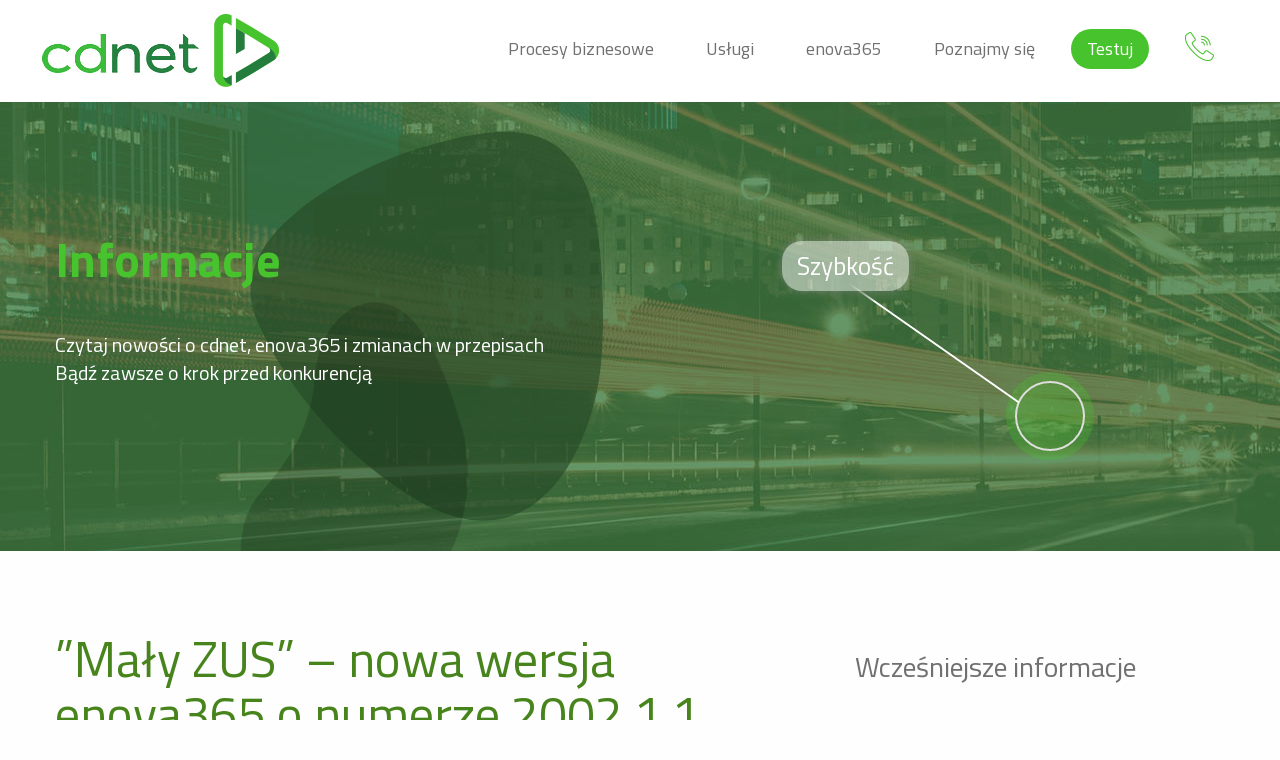

--- FILE ---
content_type: text/html; charset=UTF-8
request_url: https://cdnet.com.pl/2020/03/06/maly-zus-nowa-wersja-enova365-o-numerze-2001-0-2/
body_size: 11332
content:
	<!doctype html>
<html class="no-js" lang="pl-PL" >
	<head>
		
		<meta charset="UTF-8" />
		<meta name="viewport" content="width=device-width, initial-scale=1.0" />
		<meta name='robots' content='index, follow, max-image-preview:large, max-snippet:-1, max-video-preview:-1' />

<!-- Google Tag Manager for WordPress by gtm4wp.com -->
<script data-cfasync="false" data-pagespeed-no-defer type="text/javascript">//<![CDATA[
	var gtm4wp_datalayer_name = "dataLayer";
	var dataLayer = dataLayer || [];

	var gtm4wp_scrollerscript_debugmode         = false;
	var gtm4wp_scrollerscript_callbacktime      = 100;
	var gtm4wp_scrollerscript_readerlocation    = 150;
	var gtm4wp_scrollerscript_contentelementid  = "content";
	var gtm4wp_scrollerscript_scannertime       = 60;
//]]>
</script>
<!-- End Google Tag Manager for WordPress by gtm4wp.com -->
	<!-- This site is optimized with the Yoast SEO plugin v17.8 - https://yoast.com/wordpress/plugins/seo/ -->
	<title>&#039;&#039;Mały ZUS&quot; - nowa wersja enova365 o numerze 2002.1.1 - cdnet rozwiązania dla biznesu | Kraków | enova365</title>
	<link rel="canonical" href="https://cdnet.com.pl/2020/03/06/maly-zus-nowa-wersja-enova365-o-numerze-2001-0-2/" />
	<meta property="og:locale" content="pl_PL" />
	<meta property="og:type" content="article" />
	<meta property="og:title" content="&#039;&#039;Mały ZUS&quot; - nowa wersja enova365 o numerze 2002.1.1 - cdnet rozwiązania dla biznesu | Kraków | enova365" />
	<meta property="og:description" content="System enova365 jest gotowy na obsługę mikroprzedsiębiorców oraz zmiany w programie Płatnik związane z nową metryką dotyczącą &#8221; Małego Zusu&#8221;" />
	<meta property="og:url" content="https://cdnet.com.pl/2020/03/06/maly-zus-nowa-wersja-enova365-o-numerze-2001-0-2/" />
	<meta property="og:site_name" content="cdnet rozwiązania dla biznesu | Kraków | enova365" />
	<meta property="article:publisher" content="https://www.facebook.com/cdnetkrakow/" />
	<meta property="article:published_time" content="2020-03-06T07:02:22+00:00" />
	<meta property="article:modified_time" content="2020-03-06T07:05:31+00:00" />
	<meta property="og:image" content="https://cdnet.com.pl/wp-content/uploads/2020/03/2002.1.1-1024x536.png" />
	<meta name="twitter:card" content="summary_large_image" />
	<meta name="twitter:label1" content="Napisane przez" />
	<meta name="twitter:data1" content="Agnieszka Głowacka" />
	<script type="application/ld+json" class="yoast-schema-graph">{"@context":"https://schema.org","@graph":[{"@type":"Organization","@id":"https://cdnet.com.pl/#organization","name":"cdnet sp. z o.o.","url":"https://cdnet.com.pl/","sameAs":["https://www.facebook.com/cdnetkrakow/","https://www.linkedin.com/company/cdnet-sp-z-o-o/"],"logo":{"@type":"ImageObject","@id":"https://cdnet.com.pl/#logo","inLanguage":"pl-PL","url":"https://cdnet.com.pl/wp-content/uploads/2019/10/logo.png","contentUrl":"https://cdnet.com.pl/wp-content/uploads/2019/10/logo.png","width":240,"height":75,"caption":"cdnet sp. z o.o."},"image":{"@id":"https://cdnet.com.pl/#logo"}},{"@type":"WebSite","@id":"https://cdnet.com.pl/#website","url":"https://cdnet.com.pl/","name":"cdnet rozwi\u0105zania dla biznesu | Krak\u00f3w | enova365","description":"cdnet - nowy silnik dla Twojego biznesu. Usprawnij firm\u0119 dzi\u0119ki systemowi ERP dla firm. Przy\u015bpiesz w biznesie dzi\u0119ki automatyzacji proces\u00f3w. dostarcza oprogramowanie dla firm, wdra\u017ca i optymalizuje procesy, usprawnia organizacje. Dostarczamy system enova365 oraz us\u0142ugi informatyczne dla firm.","publisher":{"@id":"https://cdnet.com.pl/#organization"},"potentialAction":[{"@type":"SearchAction","target":{"@type":"EntryPoint","urlTemplate":"https://cdnet.com.pl/?s={search_term_string}"},"query-input":"required name=search_term_string"}],"inLanguage":"pl-PL"},{"@type":"ImageObject","@id":"https://cdnet.com.pl/2020/03/06/maly-zus-nowa-wersja-enova365-o-numerze-2001-0-2/#primaryimage","inLanguage":"pl-PL","url":"https://cdnet.com.pl/wp-content/uploads/2020/03/2002.1.1.png","contentUrl":"https://cdnet.com.pl/wp-content/uploads/2020/03/2002.1.1.png","width":1200,"height":628},{"@type":"WebPage","@id":"https://cdnet.com.pl/2020/03/06/maly-zus-nowa-wersja-enova365-o-numerze-2001-0-2/#webpage","url":"https://cdnet.com.pl/2020/03/06/maly-zus-nowa-wersja-enova365-o-numerze-2001-0-2/","name":"''Ma\u0142y ZUS\" - nowa wersja enova365 o numerze 2002.1.1 - cdnet rozwi\u0105zania dla biznesu | Krak\u00f3w | enova365","isPartOf":{"@id":"https://cdnet.com.pl/#website"},"primaryImageOfPage":{"@id":"https://cdnet.com.pl/2020/03/06/maly-zus-nowa-wersja-enova365-o-numerze-2001-0-2/#primaryimage"},"datePublished":"2020-03-06T07:02:22+00:00","dateModified":"2020-03-06T07:05:31+00:00","breadcrumb":{"@id":"https://cdnet.com.pl/2020/03/06/maly-zus-nowa-wersja-enova365-o-numerze-2001-0-2/#breadcrumb"},"inLanguage":"pl-PL","potentialAction":[{"@type":"ReadAction","target":["https://cdnet.com.pl/2020/03/06/maly-zus-nowa-wersja-enova365-o-numerze-2001-0-2/"]}]},{"@type":"BreadcrumbList","@id":"https://cdnet.com.pl/2020/03/06/maly-zus-nowa-wersja-enova365-o-numerze-2001-0-2/#breadcrumb","itemListElement":[{"@type":"ListItem","position":1,"name":"Strona g\u0142\u00f3wna","item":"https://cdnet.com.pl/"},{"@type":"ListItem","position":2,"name":"&#8221;Ma\u0142y ZUS&#8221; &#8211; nowa wersja enova365 o numerze 2002.1.1"}]},{"@type":"Article","@id":"https://cdnet.com.pl/2020/03/06/maly-zus-nowa-wersja-enova365-o-numerze-2001-0-2/#article","isPartOf":{"@id":"https://cdnet.com.pl/2020/03/06/maly-zus-nowa-wersja-enova365-o-numerze-2001-0-2/#webpage"},"author":{"@id":"https://cdnet.com.pl/#/schema/person/7012c97a628e879f3643d1dd8bf80f0a"},"headline":"&#8221;Ma\u0142y ZUS&#8221; &#8211; nowa wersja enova365 o numerze 2002.1.1","datePublished":"2020-03-06T07:02:22+00:00","dateModified":"2020-03-06T07:05:31+00:00","mainEntityOfPage":{"@id":"https://cdnet.com.pl/2020/03/06/maly-zus-nowa-wersja-enova365-o-numerze-2001-0-2/#webpage"},"wordCount":35,"publisher":{"@id":"https://cdnet.com.pl/#organization"},"image":{"@id":"https://cdnet.com.pl/2020/03/06/maly-zus-nowa-wersja-enova365-o-numerze-2001-0-2/#primaryimage"},"thumbnailUrl":"https://cdnet.com.pl/wp-content/uploads/2020/03/2002.1.1-1024x536.png","inLanguage":"pl-PL"},{"@type":"Person","@id":"https://cdnet.com.pl/#/schema/person/7012c97a628e879f3643d1dd8bf80f0a","name":"Agnieszka G\u0142owacka","image":{"@type":"ImageObject","@id":"https://cdnet.com.pl/#personlogo","inLanguage":"pl-PL","url":"https://secure.gravatar.com/avatar/f46b443fa2baab39b35805c2d690d810?s=96&d=mm&r=g","contentUrl":"https://secure.gravatar.com/avatar/f46b443fa2baab39b35805c2d690d810?s=96&d=mm&r=g","caption":"Agnieszka G\u0142owacka"}}]}</script>
	<!-- / Yoast SEO plugin. -->


<link rel='dns-prefetch' href='//ajax.googleapis.com' />
<link rel='stylesheet' id='pt-cv-public-style-css' href='https://cdnet.com.pl/wp-content/plugins/content-views-query-and-display-post-page/public/assets/css/cv.css?ver=3.8.0' type='text/css' media='all' />
<link rel='stylesheet' id='wp-block-library-css' href='https://cdnet.com.pl/wp-includes/css/dist/block-library/style.min.css?ver=6.5.7' type='text/css' media='all' />
<style id='classic-theme-styles-inline-css' type='text/css'>
/*! This file is auto-generated */
.wp-block-button__link{color:#fff;background-color:#32373c;border-radius:9999px;box-shadow:none;text-decoration:none;padding:calc(.667em + 2px) calc(1.333em + 2px);font-size:1.125em}.wp-block-file__button{background:#32373c;color:#fff;text-decoration:none}
</style>
<style id='global-styles-inline-css' type='text/css'>
body{--wp--preset--color--black: #000000;--wp--preset--color--cyan-bluish-gray: #abb8c3;--wp--preset--color--white: #ffffff;--wp--preset--color--pale-pink: #f78da7;--wp--preset--color--vivid-red: #cf2e2e;--wp--preset--color--luminous-vivid-orange: #ff6900;--wp--preset--color--luminous-vivid-amber: #fcb900;--wp--preset--color--light-green-cyan: #7bdcb5;--wp--preset--color--vivid-green-cyan: #00d084;--wp--preset--color--pale-cyan-blue: #8ed1fc;--wp--preset--color--vivid-cyan-blue: #0693e3;--wp--preset--color--vivid-purple: #9b51e0;--wp--preset--color--primary: #1779ba;--wp--preset--color--secondary: #767676;--wp--preset--color--success: #3adb76;--wp--preset--color--warning: #ffae00;--wp--preset--color--alert: #cc4b37;--wp--preset--gradient--vivid-cyan-blue-to-vivid-purple: linear-gradient(135deg,rgba(6,147,227,1) 0%,rgb(155,81,224) 100%);--wp--preset--gradient--light-green-cyan-to-vivid-green-cyan: linear-gradient(135deg,rgb(122,220,180) 0%,rgb(0,208,130) 100%);--wp--preset--gradient--luminous-vivid-amber-to-luminous-vivid-orange: linear-gradient(135deg,rgba(252,185,0,1) 0%,rgba(255,105,0,1) 100%);--wp--preset--gradient--luminous-vivid-orange-to-vivid-red: linear-gradient(135deg,rgba(255,105,0,1) 0%,rgb(207,46,46) 100%);--wp--preset--gradient--very-light-gray-to-cyan-bluish-gray: linear-gradient(135deg,rgb(238,238,238) 0%,rgb(169,184,195) 100%);--wp--preset--gradient--cool-to-warm-spectrum: linear-gradient(135deg,rgb(74,234,220) 0%,rgb(151,120,209) 20%,rgb(207,42,186) 40%,rgb(238,44,130) 60%,rgb(251,105,98) 80%,rgb(254,248,76) 100%);--wp--preset--gradient--blush-light-purple: linear-gradient(135deg,rgb(255,206,236) 0%,rgb(152,150,240) 100%);--wp--preset--gradient--blush-bordeaux: linear-gradient(135deg,rgb(254,205,165) 0%,rgb(254,45,45) 50%,rgb(107,0,62) 100%);--wp--preset--gradient--luminous-dusk: linear-gradient(135deg,rgb(255,203,112) 0%,rgb(199,81,192) 50%,rgb(65,88,208) 100%);--wp--preset--gradient--pale-ocean: linear-gradient(135deg,rgb(255,245,203) 0%,rgb(182,227,212) 50%,rgb(51,167,181) 100%);--wp--preset--gradient--electric-grass: linear-gradient(135deg,rgb(202,248,128) 0%,rgb(113,206,126) 100%);--wp--preset--gradient--midnight: linear-gradient(135deg,rgb(2,3,129) 0%,rgb(40,116,252) 100%);--wp--preset--font-size--small: 13px;--wp--preset--font-size--medium: 20px;--wp--preset--font-size--large: 36px;--wp--preset--font-size--x-large: 42px;--wp--preset--spacing--20: 0.44rem;--wp--preset--spacing--30: 0.67rem;--wp--preset--spacing--40: 1rem;--wp--preset--spacing--50: 1.5rem;--wp--preset--spacing--60: 2.25rem;--wp--preset--spacing--70: 3.38rem;--wp--preset--spacing--80: 5.06rem;--wp--preset--shadow--natural: 6px 6px 9px rgba(0, 0, 0, 0.2);--wp--preset--shadow--deep: 12px 12px 50px rgba(0, 0, 0, 0.4);--wp--preset--shadow--sharp: 6px 6px 0px rgba(0, 0, 0, 0.2);--wp--preset--shadow--outlined: 6px 6px 0px -3px rgba(255, 255, 255, 1), 6px 6px rgba(0, 0, 0, 1);--wp--preset--shadow--crisp: 6px 6px 0px rgba(0, 0, 0, 1);}:where(.is-layout-flex){gap: 0.5em;}:where(.is-layout-grid){gap: 0.5em;}body .is-layout-flex{display: flex;}body .is-layout-flex{flex-wrap: wrap;align-items: center;}body .is-layout-flex > *{margin: 0;}body .is-layout-grid{display: grid;}body .is-layout-grid > *{margin: 0;}:where(.wp-block-columns.is-layout-flex){gap: 2em;}:where(.wp-block-columns.is-layout-grid){gap: 2em;}:where(.wp-block-post-template.is-layout-flex){gap: 1.25em;}:where(.wp-block-post-template.is-layout-grid){gap: 1.25em;}.has-black-color{color: var(--wp--preset--color--black) !important;}.has-cyan-bluish-gray-color{color: var(--wp--preset--color--cyan-bluish-gray) !important;}.has-white-color{color: var(--wp--preset--color--white) !important;}.has-pale-pink-color{color: var(--wp--preset--color--pale-pink) !important;}.has-vivid-red-color{color: var(--wp--preset--color--vivid-red) !important;}.has-luminous-vivid-orange-color{color: var(--wp--preset--color--luminous-vivid-orange) !important;}.has-luminous-vivid-amber-color{color: var(--wp--preset--color--luminous-vivid-amber) !important;}.has-light-green-cyan-color{color: var(--wp--preset--color--light-green-cyan) !important;}.has-vivid-green-cyan-color{color: var(--wp--preset--color--vivid-green-cyan) !important;}.has-pale-cyan-blue-color{color: var(--wp--preset--color--pale-cyan-blue) !important;}.has-vivid-cyan-blue-color{color: var(--wp--preset--color--vivid-cyan-blue) !important;}.has-vivid-purple-color{color: var(--wp--preset--color--vivid-purple) !important;}.has-black-background-color{background-color: var(--wp--preset--color--black) !important;}.has-cyan-bluish-gray-background-color{background-color: var(--wp--preset--color--cyan-bluish-gray) !important;}.has-white-background-color{background-color: var(--wp--preset--color--white) !important;}.has-pale-pink-background-color{background-color: var(--wp--preset--color--pale-pink) !important;}.has-vivid-red-background-color{background-color: var(--wp--preset--color--vivid-red) !important;}.has-luminous-vivid-orange-background-color{background-color: var(--wp--preset--color--luminous-vivid-orange) !important;}.has-luminous-vivid-amber-background-color{background-color: var(--wp--preset--color--luminous-vivid-amber) !important;}.has-light-green-cyan-background-color{background-color: var(--wp--preset--color--light-green-cyan) !important;}.has-vivid-green-cyan-background-color{background-color: var(--wp--preset--color--vivid-green-cyan) !important;}.has-pale-cyan-blue-background-color{background-color: var(--wp--preset--color--pale-cyan-blue) !important;}.has-vivid-cyan-blue-background-color{background-color: var(--wp--preset--color--vivid-cyan-blue) !important;}.has-vivid-purple-background-color{background-color: var(--wp--preset--color--vivid-purple) !important;}.has-black-border-color{border-color: var(--wp--preset--color--black) !important;}.has-cyan-bluish-gray-border-color{border-color: var(--wp--preset--color--cyan-bluish-gray) !important;}.has-white-border-color{border-color: var(--wp--preset--color--white) !important;}.has-pale-pink-border-color{border-color: var(--wp--preset--color--pale-pink) !important;}.has-vivid-red-border-color{border-color: var(--wp--preset--color--vivid-red) !important;}.has-luminous-vivid-orange-border-color{border-color: var(--wp--preset--color--luminous-vivid-orange) !important;}.has-luminous-vivid-amber-border-color{border-color: var(--wp--preset--color--luminous-vivid-amber) !important;}.has-light-green-cyan-border-color{border-color: var(--wp--preset--color--light-green-cyan) !important;}.has-vivid-green-cyan-border-color{border-color: var(--wp--preset--color--vivid-green-cyan) !important;}.has-pale-cyan-blue-border-color{border-color: var(--wp--preset--color--pale-cyan-blue) !important;}.has-vivid-cyan-blue-border-color{border-color: var(--wp--preset--color--vivid-cyan-blue) !important;}.has-vivid-purple-border-color{border-color: var(--wp--preset--color--vivid-purple) !important;}.has-vivid-cyan-blue-to-vivid-purple-gradient-background{background: var(--wp--preset--gradient--vivid-cyan-blue-to-vivid-purple) !important;}.has-light-green-cyan-to-vivid-green-cyan-gradient-background{background: var(--wp--preset--gradient--light-green-cyan-to-vivid-green-cyan) !important;}.has-luminous-vivid-amber-to-luminous-vivid-orange-gradient-background{background: var(--wp--preset--gradient--luminous-vivid-amber-to-luminous-vivid-orange) !important;}.has-luminous-vivid-orange-to-vivid-red-gradient-background{background: var(--wp--preset--gradient--luminous-vivid-orange-to-vivid-red) !important;}.has-very-light-gray-to-cyan-bluish-gray-gradient-background{background: var(--wp--preset--gradient--very-light-gray-to-cyan-bluish-gray) !important;}.has-cool-to-warm-spectrum-gradient-background{background: var(--wp--preset--gradient--cool-to-warm-spectrum) !important;}.has-blush-light-purple-gradient-background{background: var(--wp--preset--gradient--blush-light-purple) !important;}.has-blush-bordeaux-gradient-background{background: var(--wp--preset--gradient--blush-bordeaux) !important;}.has-luminous-dusk-gradient-background{background: var(--wp--preset--gradient--luminous-dusk) !important;}.has-pale-ocean-gradient-background{background: var(--wp--preset--gradient--pale-ocean) !important;}.has-electric-grass-gradient-background{background: var(--wp--preset--gradient--electric-grass) !important;}.has-midnight-gradient-background{background: var(--wp--preset--gradient--midnight) !important;}.has-small-font-size{font-size: var(--wp--preset--font-size--small) !important;}.has-medium-font-size{font-size: var(--wp--preset--font-size--medium) !important;}.has-large-font-size{font-size: var(--wp--preset--font-size--large) !important;}.has-x-large-font-size{font-size: var(--wp--preset--font-size--x-large) !important;}
.wp-block-navigation a:where(:not(.wp-element-button)){color: inherit;}
:where(.wp-block-post-template.is-layout-flex){gap: 1.25em;}:where(.wp-block-post-template.is-layout-grid){gap: 1.25em;}
:where(.wp-block-columns.is-layout-flex){gap: 2em;}:where(.wp-block-columns.is-layout-grid){gap: 2em;}
.wp-block-pullquote{font-size: 1.5em;line-height: 1.6;}
</style>
<link rel='stylesheet' id='contact-form-7-css' href='https://cdnet.com.pl/wp-content/plugins/contact-form-7/includes/css/styles.css?ver=5.5.3' type='text/css' media='all' />
<style id='contact-form-7-inline-css' type='text/css'>
.wpcf7 .wpcf7-recaptcha iframe {margin-bottom: 0;}.wpcf7 .wpcf7-recaptcha[data-align="center"] > div {margin: 0 auto;}.wpcf7 .wpcf7-recaptcha[data-align="right"] > div {margin: 0 0 0 auto;}
</style>
<link rel='stylesheet' id='wpsm_tabs_r-font-awesome-front-css' href='https://cdnet.com.pl/wp-content/plugins/tabs-responsive/assets/css/font-awesome/css/font-awesome.min.css?ver=6.5.7' type='text/css' media='all' />
<link rel='stylesheet' id='wpsm_tabs_r_bootstrap-front-css' href='https://cdnet.com.pl/wp-content/plugins/tabs-responsive/assets/css/bootstrap-front.css?ver=6.5.7' type='text/css' media='all' />
<link rel='stylesheet' id='wpsm_tabs_r_animate-css' href='https://cdnet.com.pl/wp-content/plugins/tabs-responsive/assets/css/animate.css?ver=6.5.7' type='text/css' media='all' />
<link rel='stylesheet' id='main-stylesheet-css' href='https://cdnet.com.pl/wp-content/themes/cdnet/dist/assets/css/app.css?ver=2.11' type='text/css' media='all' />
<script type="text/javascript" src="https://ajax.googleapis.com/ajax/libs/jquery/3.2.1/jquery.min.js?ver=3.2.1" id="jquery-js"></script>
<script type="text/javascript" src="https://cdnet.com.pl/wp-content/plugins/duracelltomi-google-tag-manager/js/analytics-talk-content-tracking.js?ver=1.14.1" id="gtm4wp-scroll-tracking-js"></script>
<link rel="https://api.w.org/" href="https://cdnet.com.pl/wp-json/" /><link rel="alternate" type="application/json" href="https://cdnet.com.pl/wp-json/wp/v2/posts/1659" /><link rel="alternate" type="application/json+oembed" href="https://cdnet.com.pl/wp-json/oembed/1.0/embed?url=https%3A%2F%2Fcdnet.com.pl%2F2020%2F03%2F06%2Fmaly-zus-nowa-wersja-enova365-o-numerze-2001-0-2%2F" />
<link rel="alternate" type="text/xml+oembed" href="https://cdnet.com.pl/wp-json/oembed/1.0/embed?url=https%3A%2F%2Fcdnet.com.pl%2F2020%2F03%2F06%2Fmaly-zus-nowa-wersja-enova365-o-numerze-2001-0-2%2F&#038;format=xml" />

<!-- Google Tag Manager for WordPress by gtm4wp.com -->
<script data-cfasync="false" data-pagespeed-no-defer type="text/javascript">//<![CDATA[
	var dataLayer_content = {"pagePostType":"post","pagePostType2":"single-post","pageCategory":["bez-kategorii"],"pagePostAuthor":"Agnieszka Głowacka"};
	dataLayer.push( dataLayer_content );//]]>
</script>
<script data-cfasync="false">//<![CDATA[
(function(w,d,s,l,i){w[l]=w[l]||[];w[l].push({'gtm.start':
new Date().getTime(),event:'gtm.js'});var f=d.getElementsByTagName(s)[0],
j=d.createElement(s),dl=l!='dataLayer'?'&l='+l:'';j.async=true;j.src=
'//www.googletagmanager.com/gtm.'+'js?id='+i+dl;f.parentNode.insertBefore(j,f);
})(window,document,'script','dataLayer','GTM-MQD36CF');//]]>
</script>
<!-- End Google Tag Manager -->
<!-- End Google Tag Manager for WordPress by gtm4wp.com --><link rel="icon" href="https://cdnet.com.pl/wp-content/uploads/2019/10/cropped-ico-32x32.png" sizes="32x32" />
<link rel="icon" href="https://cdnet.com.pl/wp-content/uploads/2019/10/cropped-ico-192x192.png" sizes="192x192" />
<link rel="apple-touch-icon" href="https://cdnet.com.pl/wp-content/uploads/2019/10/cropped-ico-180x180.png" />
<meta name="msapplication-TileImage" content="https://cdnet.com.pl/wp-content/uploads/2019/10/cropped-ico-270x270.png" />

		<link href="https://fonts.googleapis.com/css?family=Titillium+Web:300,300i,400,400i,600,600i,700,700i,900&display=swap" rel="stylesheet">
		<!-- Google Tag Manager -->
<script>(function(w,d,s,l,i){w[l]=w[l]||[];w[l].push({'gtm.start':
new Date().getTime(),event:'gtm.js'});var f=d.getElementsByTagName(s)[0],
j=d.createElement(s),dl=l!='dataLayer'?'&l='+l:'';j.async=true;j.src=
'https://www.googletagmanager.com/gtm.js?id='+i+dl;f.parentNode.insertBefore(j,f);
})(window,document,'script','dataLayer','GTM-MQD36CF');</script>
<!-- End Google Tag Manager -->
	</head>
	<body data-rsssl=1 class="post-template-default single single-post postid-1659 single-format-standard topbar">
	<!-- Google Tag Manager (noscript) -->
<noscript><iframe src="https://www.googletagmanager.com/ns.html?id=GTM-MQD36CF"
height="0" width="0" style="display:none;visibility:hidden"></iframe></noscript>
<!-- End Google Tag Manager (noscript) -->
		
	
	<header class="site-header" role="banner">
		<div class="site-title-bar title-bar" data-responsive-toggle="mobile-menu">
			<div class="title-bar-left">
				<button aria-label="Main Menu" class="menu-icon" type="button" data-toggle="mobile-menu"></button>
				<span class="site-mobile-title title-bar-title">
					<a href="https://cdnet.com.pl/" rel="home">
						<img src="/wp-content/themes/cdnet/dist/assets/images/logo.png" alt="cdnet rozwiązania dla biznesu | Kraków | enova365">
					</a>
				</span>
			</div>
		</div>

		<nav class="site-navigation top-bar" role="navigation" id="mobile-menu">
			<div class="top-bar-left">
				<div class="site-desktop-title top-bar-title">
					<a href="https://cdnet.com.pl/" rel="home">
						<img src="/wp-content/themes/cdnet/dist/assets/images/logo.png" alt="cdnet rozwiązania dla biznesu | Kraków | enova365">
					</a>
				</div>
			</div>
			<div class="top-bar-right">
				<ul id="menu-menu-glowne" class="dropdown menu desktop-menu"  data-accordion-menu data-submenu-toggle="true"><li id="menu-item-188" class="menu-item menu-item-type-post_type menu-item-object-page menu-item-188"><a href="https://cdnet.com.pl/optymalne-procesy/">Procesy biznesowe</a></li>
<li id="menu-item-187" class="menu-item menu-item-type-post_type menu-item-object-page menu-item-187"><a href="https://cdnet.com.pl/uslugi/">Usługi</a></li>
<li id="menu-item-1312" class="menu-item menu-item-type-post_type menu-item-object-page menu-item-1312"><a href="https://cdnet.com.pl/enova365/">enova365</a></li>
<li id="menu-item-1274" class="menu-item menu-item-type-post_type menu-item-object-page menu-item-1274"><a href="https://cdnet.com.pl/poznajmy-sie/">Poznajmy się</a></li>
<li id="menu-item-1446" class="menu-item menu-item-type-custom menu-item-object-custom menu-item-1446"><a href="/enova365/#contact-form">Testuj</a></li>
<li id="menu-item-114" class="menu-item menu-item-type-custom menu-item-object-custom menu-item-114"><a href="tel:12%20626%2092%2030"><img src="/wp-content/themes/cdnet/dist/assets/images/icon_phone.png"></a></li>
</ul>
									
<nav class="mobile-menu vertical menu" role="navigation">
	<ul id="menu-menu-glowne-1" class="vertical menu" data-accordion-menu data-submenu-toggle="true"><li class="menu-item menu-item-type-post_type menu-item-object-page menu-item-188"><a href="https://cdnet.com.pl/optymalne-procesy/">Procesy biznesowe</a></li>
<li class="menu-item menu-item-type-post_type menu-item-object-page menu-item-187"><a href="https://cdnet.com.pl/uslugi/">Usługi</a></li>
<li class="menu-item menu-item-type-post_type menu-item-object-page menu-item-1312"><a href="https://cdnet.com.pl/enova365/">enova365</a></li>
<li class="menu-item menu-item-type-post_type menu-item-object-page menu-item-1274"><a href="https://cdnet.com.pl/poznajmy-sie/">Poznajmy się</a></li>
<li class="menu-item menu-item-type-custom menu-item-object-custom menu-item-1446"><a href="/enova365/#contact-form">Testuj</a></li>
<li class="menu-item menu-item-type-custom menu-item-object-custom menu-item-114"><a href="tel:12%20626%2092%2030"><img src="/wp-content/themes/cdnet/dist/assets/images/icon_phone.png"></a></li>
</ul></nav>
							</div>
		</nav>
		<div class="sub-menu">
			<div class="main-wrapper">
				<div class="main-container">
					<div class="main-grid">
						<div class="menu-wrap">
						<ul id="menu-enova-menu" class="submenu-enova"  data-accordion-menu data-submenu-toggle="true"><li id="menu-item-222" class="menu-item menu-item-type-custom menu-item-object-custom menu-item-222"><a href="https://cdnet.com.pl/enova365/#enova365-marked">enova365</a></li>
<li id="menu-item-1441" class="menu-item menu-item-type-custom menu-item-object-custom menu-item-1441"><a href="https://cdnet.com.pl/enova365/#enova365-marked-2">Zmiany w przepisach</a></li>
<li id="menu-item-224" class="menu-item menu-item-type-custom menu-item-object-custom menu-item-224"><a href="https://cdnet.com.pl/enova365/#tabs_desc_1339_1">Sprzedaż i CRM</a></li>
<li id="menu-item-225" class="menu-item menu-item-type-custom menu-item-object-custom menu-item-225"><a href="https://cdnet.com.pl/enova365/#tabs_desc_1339_3">Kadry, Płace i HR</a></li>
<li id="menu-item-226" class="menu-item menu-item-type-custom menu-item-object-custom menu-item-226"><a href="https://cdnet.com.pl/enova365/#tabs_desc_1339_4">Finanse i Księgowość</a></li>
<li id="menu-item-227" class="menu-item menu-item-type-custom menu-item-object-custom menu-item-227"><a href="https://cdnet.com.pl/enova365/#tabs_desc_1339_5">Procesy</a></li>
<li id="menu-item-228" class="menu-item menu-item-type-custom menu-item-object-custom menu-item-228"><a href="https://cdnet.com.pl/enova365/#tabs_desc_1339_6">Business Inteligence</a></li>
<li id="menu-item-223" class="menu-item menu-item-type-custom menu-item-object-custom menu-item-223"><a href="https://cdnet.com.pl/enova365/#services-solutions">Poradnik ERP</a></li>
</ul>						<ul id="menu-uslugi" class="submenu-services"  data-accordion-menu data-submenu-toggle="true"><li id="menu-item-1434" class="menu-item menu-item-type-custom menu-item-object-custom menu-item-1434"><a href="https://cdnet.com.pl/uslugi/#services-title-section">Metodyka wdrożeń</a></li>
<li id="menu-item-1435" class="menu-item menu-item-type-custom menu-item-object-custom menu-item-1435"><a href="https://cdnet.com.pl/uslugi/#services-it-tech">Technologie IT</a></li>
<li id="menu-item-1436" class="menu-item menu-item-type-custom menu-item-object-custom menu-item-1436"><a href="https://cdnet.com.pl/uslugi/#services-it-infra">Infrastruktura</a></li>
<li id="menu-item-1437" class="menu-item menu-item-type-custom menu-item-object-custom menu-item-1437"><a href="https://cdnet.com.pl/uslugi/#services-solutions">Rozwiązania autorskie</a></li>
</ul>						<ul id="menu-porozmawiajmy" class="submenu-meetus"  data-accordion-menu data-submenu-toggle="true"><li id="menu-item-1438" class="menu-item menu-item-type-custom menu-item-object-custom menu-item-1438"><a href="https://cdnet.com.pl/poznajmy-sie/#services-title-section">O nas</a></li>
<li id="menu-item-1439" class="menu-item menu-item-type-custom menu-item-object-custom menu-item-1439"><a href="https://cdnet.com.pl/poznajmy-sie/#section-about-owner">Spotkajmy się</a></li>
<li id="menu-item-1596" class="menu-item menu-item-type-custom menu-item-object-custom menu-item-1596"><a href="/strefa-klienta">Strefa Klienta</a></li>
</ul>						<ul id="menu-procesy-biznesowe" class="submenu-pbmenu"  data-accordion-menu data-submenu-toggle="true"><li id="menu-item-1430" class="menu-item menu-item-type-custom menu-item-object-custom menu-item-1430"><a href="https://cdnet.com.pl/optymalne-procesy/#tabs_desc_177_1">Automatyzacja sprzedaży</a></li>
<li id="menu-item-1431" class="menu-item menu-item-type-custom menu-item-object-custom menu-item-1431"><a href="https://cdnet.com.pl/optymalne-procesy/#tabs_desc_177_2">Procedury zakupu</a></li>
<li id="menu-item-1432" class="menu-item menu-item-type-custom menu-item-object-custom menu-item-1432"><a href="https://cdnet.com.pl/optymalne-procesy/#tabs_desc_177_3">Planowanie produkcji</a></li>
<li id="menu-item-1433" class="menu-item menu-item-type-custom menu-item-object-custom menu-item-1433"><a href="https://cdnet.com.pl/optymalne-procesy/#tabs_desc_177_4">Sprawne rozliczenia i HR</a></li>
</ul>						</div>
						<div class="menu-news">
							<div class="pt-cv-wrapper"><div class="pt-cv-view pt-cv-grid pt-cv-colsys" id="pt-cv-view-b890aacp5l"><div data-id="pt-cv-page-1" class="pt-cv-page" data-cvc="2"><div class="col-md-6 col-sm-6 col-xs-12 pt-cv-content-item pt-cv-1-col" ><div class='pt-cv-ifield'><h4 class="pt-cv-title"><a href="https://cdnet.com.pl/2025/12/21/zmiany-w-przepisach-w-2026-r/" class="_self" target="_self" >Zmiany w przepisach w 2026 r.</a></h4>
<div class="pt-cv-content">Oddajemy do Waszych rąk przewodnik po najważniejszych zmianach w przepisach w 2026 r. przygotowany przez ekspertów tworzących system enova365. E-book ...<br /><div class="pt-cv-rmwrap"><a href="https://cdnet.com.pl/2025/12/21/zmiany-w-przepisach-w-2026-r/" class="_self pt-cv-readmore btn btn-success" target="_self">Zobacz więcej</a></div></div>
<div class="pt-cv-meta-fields"><span class="entry-date"> <time datetime="2025-12-21T09:35:20+01:00">21 grudnia 2025</time></span></div></div></div>
<div class="col-md-6 col-sm-6 col-xs-12 pt-cv-content-item pt-cv-1-col" ><div class='pt-cv-ifield'><h4 class="pt-cv-title"><a href="https://cdnet.com.pl/2025/09/03/integracja-enova365-z-ksef/" class="_self" target="_self" >Integracja enova365 z KSeF</a></h4>
<div class="pt-cv-content">KSeF stanie się obowiązkowy dla podatników od 1 lutego 2026 r. /1 kwietnia 2026 r, W systemie enova365 ta zmiana ...<br /><div class="pt-cv-rmwrap"><a href="https://cdnet.com.pl/2025/09/03/integracja-enova365-z-ksef/" class="_self pt-cv-readmore btn btn-success" target="_self">Zobacz więcej</a></div></div>
<div class="pt-cv-meta-fields"><span class="entry-date"> <time datetime="2025-09-03T16:31:07+02:00">3 września 2025</time></span></div></div></div></div></div></div>						</div>
					</div>
				</div>
			</div>
		</div>

	
	
	</header>


<!-- wp:html -->
<div id="news-main-fold">
  <div class="main-wrapper">
    <div class="main-container">
      <div class="main-grid">
        <div class="wp-block-columns has-2-columns">
          <div class="wp-block-column">
            <h2><strong>Informacje</strong></h2>
            <p>Czytaj nowości o cdnet, enova365 i zmianach w przepisach<br>
Bądź zawsze o krok przed konkurencją</p>
            <div class="shape-left"></div>
            <div class="shape-bottom"></div>
          </div>
          <div class="wp-block-column">
            <ul id="parallax__map__bg">
              <li><span></span>
              </li>
            </ul>
            <ul id="parallax__map">
              <li data-depth="0.3"><span>Szybkość</span>
              </li>
            </ul>
          </div>
        </div>
      </div>
    </div>
  </div>
</div>
<!-- /wp:html -->
<div class="main-container">
	<div class="main-grid post-container" 'data-aos="fade-up"'>
		<main class="main-content">
							
<article id="post-1659" class="post-1659 post type-post status-publish format-standard hentry category-bez-kategorii">
	<header>
	<h1 class="entry-title">&#8221;Mały ZUS&#8221; &#8211; nowa wersja enova365 o numerze 2002.1.1</h1>		<time class="updated" datetime="2020-03-06T08:02:22+01:00">6 marca 2020</time>	</header>
	<div class="entry-content">
		
<figure class="wp-block-image"><img fetchpriority="high" decoding="async" width="1024" height="536" src="https://cdnet.com.pl/wp-content/uploads/2020/03/2002.1.1-1024x536.png" alt="" class="wp-image-1661" srcset="https://cdnet.com.pl/wp-content/uploads/2020/03/2002.1.1-1024x536.png 1024w, https://cdnet.com.pl/wp-content/uploads/2020/03/2002.1.1-300x157.png 300w, https://cdnet.com.pl/wp-content/uploads/2020/03/2002.1.1-768x402.png 768w, https://cdnet.com.pl/wp-content/uploads/2020/03/2002.1.1-640x335.png 640w, https://cdnet.com.pl/wp-content/uploads/2020/03/2002.1.1.png 1200w" sizes="(max-width: 639px) 98vw, (max-width: 1199px) 64vw, 770px" /></figure>



<p>System enova365 jest gotowy na obsługę mikroprzedsiębiorców  oraz  zmiany w programie Płatnik związane z nową metryką dotyczącą &#8221; Małego Zusu&#8221;</p>
			</div>
	<footer>
			</footer>
</article>
								

					</main>
		<aside class="sidebar">
	<section id="custom_html-3" class="widget_text widget widget_custom_html"><h6>Wcześniejsze informacje</h6><div class="textwidget custom-html-widget"><div class="pt-cv-wrapper"><div class="pt-cv-view pt-cv-grid pt-cv-colsys" id="pt-cv-view-a4d16a9q61"><div data-id="pt-cv-page-1" class="pt-cv-page" data-cvc="1"><div class="col-md-12 col-sm-12 col-xs-12 pt-cv-content-item pt-cv-1-col" ><div class='pt-cv-ifield'><h4 class="pt-cv-title"><a href="https://cdnet.com.pl/2025/12/21/zmiany-w-przepisach-w-2026-r/" class="_self" target="_self" rel="noopener">Zmiany w przepisach w 2026 r.</a></h4>
<div class="pt-cv-content">Oddajemy do Waszych rąk przewodnik po najważniejszych zmianach w przepisach w 2026 r. przygotowany przez ekspertów tworzących system enova365. E-book zawiera analizę planowanych zmian w prawie i wskazówki, jak się ...<br /><div class="pt-cv-rmwrap"><a href="https://cdnet.com.pl/2025/12/21/zmiany-w-przepisach-w-2026-r/" class="_self pt-cv-readmore btn btn-success" target="_self" rel="noopener">Zobacz więcej</a></div></div>
<div class="pt-cv-meta-fields"><span class="entry-date"> <time datetime="2025-12-21T09:35:20+01:00">21 grudnia 2025</time></span></div></div></div>
<div class="col-md-12 col-sm-12 col-xs-12 pt-cv-content-item pt-cv-1-col" ><div class='pt-cv-ifield'><h4 class="pt-cv-title"><a href="https://cdnet.com.pl/2025/09/03/integracja-enova365-z-ksef/" class="_self" target="_self" rel="noopener">Integracja enova365 z KSeF</a></h4>
<div class="pt-cv-content">KSeF stanie się obowiązkowy dla podatników od 1 lutego 2026 r. /1 kwietnia 2026 r, W systemie enova365 ta zmiana jest już zaimplementowana w standardowej funkcjonalności, bez dodatkowych opłat. Wraz ...<br /><div class="pt-cv-rmwrap"><a href="https://cdnet.com.pl/2025/09/03/integracja-enova365-z-ksef/" class="_self pt-cv-readmore btn btn-success" target="_self" rel="noopener">Zobacz więcej</a></div></div>
<div class="pt-cv-meta-fields"><span class="entry-date"> <time datetime="2025-09-03T16:31:07+02:00">3 września 2025</time></span></div></div></div>
<div class="col-md-12 col-sm-12 col-xs-12 pt-cv-content-item pt-cv-1-col" ><div class='pt-cv-ifield'><h4 class="pt-cv-title"><a href="https://cdnet.com.pl/2025/05/09/wdrozenie-systemu-enova365-w-atalian-poland-sp-z-o-o/" class="_self" target="_self" rel="noopener">Wdrożenie systemu enova365 w ATALIAN POLAND sp. z o. o.</a></h4>
<div class="pt-cv-content">Wdrożenie systemu enova365 w ATALIAN POLAND sp. z o. o. to proces realizowany etapami, dostosowywany do dynamicznych potrzeb organizacji. Zanim ruszyliśmy z usprawnieniami procesów sprawdziliśmy, gdzie jest realna przyczyna problemu, ...<br /><div class="pt-cv-rmwrap"><a href="https://cdnet.com.pl/2025/05/09/wdrozenie-systemu-enova365-w-atalian-poland-sp-z-o-o/" class="_self pt-cv-readmore btn btn-success" target="_self" rel="noopener">Zobacz więcej</a></div></div>
<div class="pt-cv-meta-fields"><span class="entry-date"> <time datetime="2025-05-09T10:31:13+02:00">9 maja 2025</time></span></div></div></div></div></div></div></div></section></aside>
	</div>
</div>


<div id="contact-form">
	<div class="main-container" data-aos="fade-up">
		<div class="main-grid" data-aos="fade-up">
			<div class="wp-block-columns has-2-columns">
				<div class="wp-block-column">
					<h2><strong>Zostaw</strong> swój email lub telefon a&nbsp;skontaktujemy się z Tobą</h2>
				</div>
				<div class="wp-block-column">
					<div role="form" class="wpcf7" id="wpcf7-f7-o1" lang="pl-PL" dir="ltr">
<div class="screen-reader-response"><p role="status" aria-live="polite" aria-atomic="true"></p> <ul></ul></div>
<form action="/2020/03/06/maly-zus-nowa-wersja-enova365-o-numerze-2001-0-2/#wpcf7-f7-o1" method="post" class="wpcf7-form init" novalidate="novalidate" data-status="init">
<div style="display: none;">
<input type="hidden" name="_wpcf7" value="7" />
<input type="hidden" name="_wpcf7_version" value="5.5.3" />
<input type="hidden" name="_wpcf7_locale" value="pl_PL" />
<input type="hidden" name="_wpcf7_unit_tag" value="wpcf7-f7-o1" />
<input type="hidden" name="_wpcf7_container_post" value="0" />
<input type="hidden" name="_wpcf7_posted_data_hash" value="" />
<input type="hidden" name="_wpcf7_recaptcha_response" value="" />
</div>
<div class="outlined"><input type="email" name="email-831" value="" size="40" class="wpcf7-form-control wpcf7-text wpcf7-email wpcf7-validates-as-required wpcf7-validates-as-email" aria-required="true" aria-invalid="false" /><label for="email-831">E-mail</label></div>
<div class="outlined"><input type="tel" name="Numertelefonu" value="" size="40" class="wpcf7-form-control wpcf7-text wpcf7-tel wpcf7-validates-as-required wpcf7-validates-as-tel" aria-required="true" aria-invalid="false" /><label>Numer telefonu</label></div>
<div class="form__checkbox">
<span class="wpcf7-form-control wpcf7-acceptance"><span class="wpcf7-list-item"><label><input type="checkbox" name="acceptance-43" value="1" aria-invalid="false" /><span class="wpcf7-list-item-label">Wyrażam zgodę na przetwarzanie danych w celu przedstawienia oferty handlowej</span></label></span></span><br />
  <span data-more="text-accept">więcej</span><br />
<span data-more-id="text-accept"> przy ul. Jasnogórska 23, 31-358 Kraków – administratora danych, w celu udzielenia informacji o produktach i świadczonych usługach, zgodnie z rozporządzeniem o ochronie danych osobowych z dnia 27 kwietnia 2016 r. (Dz. Urz. UE L 119 z 04.05.2016). Oświadczam, iż dane zostały podane dobrowolnie i mam świadomość, że dane osobowe będą przechowywane do momentu odwołania zgody. </span></p>
<p><span class="wpcf7-form-control wpcf7-checkbox wpcf7-validates-as-required"><span class="wpcf7-list-item first last"><label><input type="checkbox" name="checkbox-508[]" value="Wyrażam zgodę na otrzymywanie informacji handlowych drogą elektroniczną oraz telefonicznych połączeń przychodzących" /><span class="wpcf7-list-item-label">Wyrażam zgodę na otrzymywanie informacji handlowych drogą elektroniczną oraz telefonicznych połączeń przychodzących</span></label></span></span><br />
<span data-more="text-market">więcej</span><br />
<span data-more-id="text-market">zainicjowanych przez cdnet sp. z o. o. zgodnie z ustawą o świadczeniu usług drogą elektroniczną (Dz.U. Nr 144, poz.1204 z późn. zm.)</span></p>
<span data-sitekey="6Lctu8MUAAAAAKg43jhdMLgTdsFQzSWRZMAOiuxA" class="wpcf7-form-control g-recaptcha wpcf7-recaptcha">
<noscript>
	<div class="grecaptcha-noscript">
		<iframe src="https://www.google.com/recaptcha/api/fallback?k=6Lctu8MUAAAAAKg43jhdMLgTdsFQzSWRZMAOiuxA" frameborder="0" scrolling="no" width="310" height="430">
		</iframe>
		<textarea name="g-recaptcha-response" rows="3" cols="40" placeholder="reCaptcha Response Here">
		</textarea>
	</div>
</noscript>
</span>
<p><br>
</div>
<p><input type="submit" value="Wyślij" class="wpcf7-form-control has-spinner wpcf7-submit button" /></p>
<p style="display: none !important;" class="akismet-fields-container" data-prefix="_wpcf7_ak_"><label>&#916;<textarea name="_wpcf7_ak_hp_textarea" cols="45" rows="8" maxlength="100"></textarea></label><input type="hidden" id="ak_js_1" name="_wpcf7_ak_js" value="7"/><script>document.getElementById( "ak_js_1" ).setAttribute( "value", ( new Date() ).getTime() );</script></p><div class="wpcf7-response-output" aria-hidden="true"></div></form></div>				</div>
			</div>
		</div>
	</div>
</div>




<footer class="footer-container">
	<div class="footer-grid">
		<section id="nav_menu-3" class="widget widget_nav_menu"><h6>Procesy Biznesowe</h6><div class="menu-procesy-biznesowe-container"><ul id="menu-procesy-biznesowe-1" class="menu"><li class="menu-item menu-item-type-custom menu-item-object-custom menu-item-1430"><a href="https://cdnet.com.pl/optymalne-procesy/#tabs_desc_177_1">Automatyzacja sprzedaży</a></li>
<li class="menu-item menu-item-type-custom menu-item-object-custom menu-item-1431"><a href="https://cdnet.com.pl/optymalne-procesy/#tabs_desc_177_2">Procedury zakupu</a></li>
<li class="menu-item menu-item-type-custom menu-item-object-custom menu-item-1432"><a href="https://cdnet.com.pl/optymalne-procesy/#tabs_desc_177_3">Planowanie produkcji</a></li>
<li class="menu-item menu-item-type-custom menu-item-object-custom menu-item-1433"><a href="https://cdnet.com.pl/optymalne-procesy/#tabs_desc_177_4">Sprawne rozliczenia i HR</a></li>
</ul></div></section><section id="nav_menu-4" class="widget widget_nav_menu"><h6>Usługi</h6><div class="menu-uslugi-container"><ul id="menu-uslugi-1" class="menu"><li class="menu-item menu-item-type-custom menu-item-object-custom menu-item-1434"><a href="https://cdnet.com.pl/uslugi/#services-title-section">Metodyka wdrożeń</a></li>
<li class="menu-item menu-item-type-custom menu-item-object-custom menu-item-1435"><a href="https://cdnet.com.pl/uslugi/#services-it-tech">Technologie IT</a></li>
<li class="menu-item menu-item-type-custom menu-item-object-custom menu-item-1436"><a href="https://cdnet.com.pl/uslugi/#services-it-infra">Infrastruktura</a></li>
<li class="menu-item menu-item-type-custom menu-item-object-custom menu-item-1437"><a href="https://cdnet.com.pl/uslugi/#services-solutions">Rozwiązania autorskie</a></li>
</ul></div></section><section id="nav_menu-5" class="widget widget_nav_menu"><h6>enova365</h6><div class="menu-enova-menu-container"><ul id="menu-enova-menu-1" class="menu"><li class="menu-item menu-item-type-custom menu-item-object-custom menu-item-222"><a href="https://cdnet.com.pl/enova365/#enova365-marked">enova365</a></li>
<li class="menu-item menu-item-type-custom menu-item-object-custom menu-item-1441"><a href="https://cdnet.com.pl/enova365/#enova365-marked-2">Zmiany w przepisach</a></li>
<li class="menu-item menu-item-type-custom menu-item-object-custom menu-item-224"><a href="https://cdnet.com.pl/enova365/#tabs_desc_1339_1">Sprzedaż i CRM</a></li>
<li class="menu-item menu-item-type-custom menu-item-object-custom menu-item-225"><a href="https://cdnet.com.pl/enova365/#tabs_desc_1339_3">Kadry, Płace i HR</a></li>
<li class="menu-item menu-item-type-custom menu-item-object-custom menu-item-226"><a href="https://cdnet.com.pl/enova365/#tabs_desc_1339_4">Finanse i Księgowość</a></li>
<li class="menu-item menu-item-type-custom menu-item-object-custom menu-item-227"><a href="https://cdnet.com.pl/enova365/#tabs_desc_1339_5">Procesy</a></li>
<li class="menu-item menu-item-type-custom menu-item-object-custom menu-item-228"><a href="https://cdnet.com.pl/enova365/#tabs_desc_1339_6">Business Inteligence</a></li>
<li class="menu-item menu-item-type-custom menu-item-object-custom menu-item-223"><a href="https://cdnet.com.pl/enova365/#services-solutions">Poradnik ERP</a></li>
</ul></div></section><section id="nav_menu-6" class="widget widget_nav_menu"><h6>Poznajmy sie</h6><div class="menu-porozmawiajmy-container"><ul id="menu-porozmawiajmy-1" class="menu"><li class="menu-item menu-item-type-custom menu-item-object-custom menu-item-1438"><a href="https://cdnet.com.pl/poznajmy-sie/#services-title-section">O nas</a></li>
<li class="menu-item menu-item-type-custom menu-item-object-custom menu-item-1439"><a href="https://cdnet.com.pl/poznajmy-sie/#section-about-owner">Spotkajmy się</a></li>
<li class="menu-item menu-item-type-custom menu-item-object-custom menu-item-1596"><a href="/strefa-klienta">Strefa Klienta</a></li>
</ul></div></section><section id="custom_html-2" class="widget_text widget widget_custom_html"><h6>Kontakt</h6><div class="textwidget custom-html-widget"><div class="footer__follow-us">
<ul>
	<li><img src="/wp-content/themes/cdnet/dist/assets/images/icon_phone.png">12 626 92 30</li>
	<li><img src="/wp-content/themes/cdnet/dist/assets/images/icon_mail.png"><a href="mailto:kontakt@cdnet.com.pl">kontakt@cdnet.com.pl</a></li>
</ul>

<div class="footer__follow-us__community">
	<a href="https://www.facebook.com/cdnetkrakow/">
	<img src="/wp-content/themes/cdnet/dist/assets/images/icon_fb.png">
	</a>
	<a href="https://www.linkedin.com/company/cdnet-sp-z-o-o/">
	<img src="/wp-content/themes/cdnet/dist/assets/images/icon_in.png">
	</a>
</div>
</div></div></section>	</div>
</footer>

<div class="footer-note">
	<div class="footer-grid">
	<div>
		Wszystkie prawa zastrzeżone &copy; 2026 cdnet | Realizacja: <a href="https://adlions.pl">adlions.pl</a>
	</div>
	<div>		
		<a href="https://cdnet.com.pl/polityka-prywatnosci/">Polityka Prywatnosci</a>
	</div>
	</div>
</div>
<script type="text/javascript"
        src="https://maps.googleapis.com/maps/api/js?key=AIzaSyB7A55ucJmDDRaBQ9xreSR2C22Ne2n8WQk">
    </script>

<script type="text/javascript" src="https://cdnet.com.pl/wp-includes/js/dist/vendor/wp-polyfill-inert.min.js?ver=3.1.2" id="wp-polyfill-inert-js"></script>
<script type="text/javascript" src="https://cdnet.com.pl/wp-includes/js/dist/vendor/regenerator-runtime.min.js?ver=0.14.0" id="regenerator-runtime-js"></script>
<script type="text/javascript" src="https://cdnet.com.pl/wp-includes/js/dist/vendor/wp-polyfill.min.js?ver=3.15.0" id="wp-polyfill-js"></script>
<script type="text/javascript" id="contact-form-7-js-extra">
/* <![CDATA[ */
var wpcf7 = {"api":{"root":"https:\/\/cdnet.com.pl\/wp-json\/","namespace":"contact-form-7\/v1"}};
/* ]]> */
</script>
<script type="text/javascript" src="https://cdnet.com.pl/wp-content/plugins/contact-form-7/includes/js/index.js?ver=5.5.3" id="contact-form-7-js"></script>
<script type="text/javascript" id="pt-cv-content-views-script-js-extra">
/* <![CDATA[ */
var PT_CV_PUBLIC = {"_prefix":"pt-cv-","page_to_show":"5","_nonce":"46a76918d5","is_admin":"","is_mobile":"","ajaxurl":"https:\/\/cdnet.com.pl\/wp-admin\/admin-ajax.php","lang":"","loading_image_src":"data:image\/gif;base64,R0lGODlhDwAPALMPAMrKygwMDJOTkz09PZWVla+vr3p6euTk5M7OzuXl5TMzMwAAAJmZmWZmZszMzP\/\/\/yH\/[base64]\/wyVlamTi3nSdgwFNdhEJgTJoNyoB9ISYoQmdjiZPcj7EYCAeCF1gEDo4Dz2eIAAAh+QQFCgAPACwCAAAADQANAAAEM\/DJBxiYeLKdX3IJZT1FU0iIg2RNKx3OkZVnZ98ToRD4MyiDnkAh6BkNC0MvsAj0kMpHBAAh+QQFCgAPACwGAAAACQAPAAAEMDC59KpFDll73HkAA2wVY5KgiK5b0RRoI6MuzG6EQqCDMlSGheEhUAgqgUUAFRySIgAh+QQFCgAPACwCAAIADQANAAAEM\/DJKZNLND\/[base64]"};
var PT_CV_PAGINATION = {"first":"\u00ab","prev":"\u2039","next":"\u203a","last":"\u00bb","goto_first":"Go to first page","goto_prev":"Go to previous page","goto_next":"Go to next page","goto_last":"Go to last page","current_page":"Current page is","goto_page":"Go to page"};
/* ]]> */
</script>
<script type="text/javascript" src="https://cdnet.com.pl/wp-content/plugins/content-views-query-and-display-post-page/public/assets/js/cv.js?ver=3.8.0" id="pt-cv-content-views-script-js"></script>
<script type="text/javascript" src="https://cdnet.com.pl/wp-content/plugins/tabs-responsive/assets/js/tabs-custom.js?ver=6.5.7" id="wpsm_tabs_r_custom-js-front-js"></script>
<script type="text/javascript" src="https://cdnet.com.pl/wp-content/plugins/duracelltomi-google-tag-manager/js/gtm4wp-contact-form-7-tracker.js?ver=1.14.1" id="gtm4wp-contact-form-7-tracker-js"></script>
<script type="text/javascript" src="https://cdnet.com.pl/wp-content/plugins/duracelltomi-google-tag-manager/js/gtm4wp-form-move-tracker.js?ver=1.14.1" id="gtm4wp-form-move-tracker-js"></script>
<script type="text/javascript" src="https://cdnet.com.pl/wp-content/themes/cdnet/dist/assets/js/app.js?ver=2.11" id="foundation-js"></script>
<script type="text/javascript" src="https://cdnet.com.pl/wp-content/plugins/wpcf7-recaptcha/assets/js/wpcf7-recaptcha-controls.js?ver=1.2" id="wpcf7-recaptcha-controls-js"></script>
<script type="text/javascript" id="google-recaptcha-js-extra">
/* <![CDATA[ */
var wpcf7iqfix = {"recaptcha_empty":"Potwierd\u017a, \u017ce nie jestes robotem. ","response_err":"wpcf7-recaptcha: Could not verify reCaptcha response."};
/* ]]> */
</script>
<script type="text/javascript" src="https://www.google.com/recaptcha/api.js?hl=pl_PL&amp;onload=recaptchaCallback&amp;render=explicit&amp;ver=2.0" id="google-recaptcha-js"></script>
<script defer type="text/javascript" src="https://cdnet.com.pl/wp-content/plugins/akismet/_inc/akismet-frontend.js?ver=1718278607" id="akismet-frontend-js"></script>
    <style>
            </style>

    <script>
        document.addEventListener("DOMContentLoaded", function(event) {
                    });
    </script>


    <script>
        var accordions_active = null;
        var accordions_tabs_active = null;
    </script>

    



</body>
</html>
